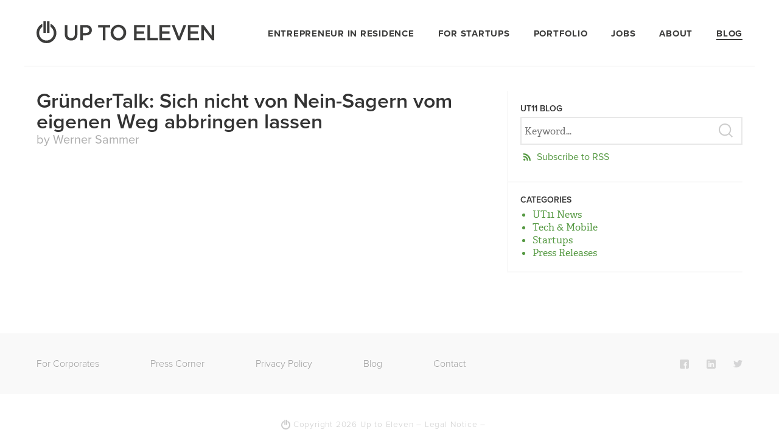

--- FILE ---
content_type: text/html; charset=UTF-8
request_url: https://ut11.net/blog/presscoverage/grundertalk-sich-nicht-von-nein-sagern-vom-eigenen-weg-abbringen-lassen/
body_size: 4105
content:
<!doctype html>
<html>
<head>
	<meta charset="UTF-8">
	<!--[if IE ]>
	<meta http-equiv="X-UA-Compatible" content="IE=edge,chrome=1">
	<![endif]-->

	
	

	<meta name="title" content="GründerTalk: Sich nicht von Nein-Sagern vom eigenen Weg abbringen lassen">

	<script type="text/javascript" src="//use.typekit.net/qqx8oxm.js"></script>
	<script type="text/javascript">try{Typekit.load();}catch(e){}</script>

	<link rel="shortcut icon" href="https://ut11.net/wp-content/themes/UT11TemplateBlog/_/img/favicon.png">
	<link rel="stylesheet" href="https://ut11.net/wp-content/themes/UT11TemplateBlog/styles.min.css" />
	
	<meta name="viewport" content="width=device-width, initial-scale=1.0, user-scalable=yes">
	
	<link rel="profile" href="http://gmpg.org/xfn/11" />
	<link rel="pingback" href="https://ut11.net/xmlrpc.php" />
	
	
	<!-- This site is optimized with the Yoast SEO plugin v15.4 - https://yoast.com/wordpress/plugins/seo/ -->
	<title>GründerTalk: Sich nicht von Nein-Sagern vom eigenen Weg abbringen lassen</title>
	<meta name="robots" content="index, follow, max-snippet:-1, max-image-preview:large, max-video-preview:-1" />
	<link rel="canonical" href="https://ut11.net/blog/presscoverage/grundertalk-sich-nicht-von-nein-sagern-vom-eigenen-weg-abbringen-lassen/" />
	<meta property="og:locale" content="en_US" />
	<meta property="og:type" content="article" />
	<meta property="og:title" content="GründerTalk: Sich nicht von Nein-Sagern vom eigenen Weg abbringen lassen" />
	<meta property="og:url" content="https://ut11.net/blog/presscoverage/grundertalk-sich-nicht-von-nein-sagern-vom-eigenen-weg-abbringen-lassen/" />
	<meta property="og:site_name" content="Up To Eleven" />
	<meta property="article:modified_time" content="2017-06-12T10:37:59+00:00" />
	<meta name="twitter:label1" content="Written by">
	<meta name="twitter:data1" content="Werner Sammer">
	<script type="application/ld+json" class="yoast-schema-graph">{"@context":"https://schema.org","@graph":[{"@type":"WebSite","@id":"https://ut11.net/#website","url":"https://ut11.net/","name":"Up To Eleven","description":"","potentialAction":[{"@type":"SearchAction","target":"https://ut11.net/?s={search_term_string}","query-input":"required name=search_term_string"}],"inLanguage":"en-US"},{"@type":"WebPage","@id":"https://ut11.net/blog/presscoverage/grundertalk-sich-nicht-von-nein-sagern-vom-eigenen-weg-abbringen-lassen/#webpage","url":"https://ut11.net/blog/presscoverage/grundertalk-sich-nicht-von-nein-sagern-vom-eigenen-weg-abbringen-lassen/","name":"Gr\u00fcnderTalk: Sich nicht von Nein-Sagern vom eigenen Weg abbringen lassen","isPartOf":{"@id":"https://ut11.net/#website"},"datePublished":"2017-05-19T10:37:30+00:00","dateModified":"2017-06-12T10:37:59+00:00","inLanguage":"en-US","potentialAction":[{"@type":"ReadAction","target":["https://ut11.net/blog/presscoverage/grundertalk-sich-nicht-von-nein-sagern-vom-eigenen-weg-abbringen-lassen/"]}]}]}</script>
	<!-- / Yoast SEO plugin. -->


<link rel="alternate" type="application/rss+xml" title="Up To Eleven &raquo; Feed" href="https://ut11.net/feed/" />
<link rel="alternate" type="application/rss+xml" title="Up To Eleven &raquo; Comments Feed" href="https://ut11.net/comments/feed/" />
<link rel="alternate" type="application/rss+xml" title="Up To Eleven &raquo; GründerTalk: Sich nicht von Nein-Sagern vom eigenen Weg abbringen lassen Comments Feed" href="https://ut11.net/blog/presscoverage/grundertalk-sich-nicht-von-nein-sagern-vom-eigenen-weg-abbringen-lassen/feed/" />
<link rel='stylesheet' id='wp-block-library-css'  href='https://ut11.net/wp-includes/css/dist/block-library/style.min.css?ver=5.4.2' type='text/css' media='all' />
<link rel='stylesheet' id='contact-form-7-css'  href='https://ut11.net/wp-content/plugins/contact-form-7/includes/css/styles.css?ver=5.3.1' type='text/css' media='all' />
<link rel='stylesheet' id='wpml-legacy-horizontal-list-0-css'  href='//ut11.net/wp-content/plugins/sitepress-multilingual-cms/templates/language-switchers/legacy-list-horizontal/style.css?ver=1' type='text/css' media='all' />
<style id='wpml-legacy-horizontal-list-0-inline-css' type='text/css'>
.wpml-ls-statics-shortcode_actions a {color:#cecece;}.wpml-ls-statics-shortcode_actions .wpml-ls-current-language>a {color:#cecece;}
</style>
<link rel='stylesheet' id='wpml-tm-admin-bar-css'  href='https://ut11.net/wp-content/plugins/wpml-translation-management/res/css/admin-bar-style.css?ver=2.9.9' type='text/css' media='all' />
<script type='text/javascript' src='https://ut11.net/wp-includes/js/jquery/jquery.js?ver=1.12.4-wp'></script>
<script type='text/javascript' src='https://ut11.net/wp-includes/js/jquery/jquery-migrate.min.js?ver=1.4.1'></script>
<script type='text/javascript'>
/* <![CDATA[ */
var wpml_browser_redirect_params = {"pageLanguage":"en","languageUrls":[],"cookie":{"name":"_icl_visitor_lang_js","domain":"ut11.net","path":"\/","expiration":24}};
/* ]]> */
</script>
<script type='text/javascript' src='https://ut11.net/wp-content/plugins/sitepress-multilingual-cms/dist/js/browser-redirect/app.js?ver=4.3.16'></script>
<link rel='https://api.w.org/' href='https://ut11.net/wp-json/' />
<link rel="alternate" type="application/json+oembed" href="https://ut11.net/wp-json/oembed/1.0/embed?url=https%3A%2F%2Fut11.net%2Fblog%2Fpresscoverage%2Fgrundertalk-sich-nicht-von-nein-sagern-vom-eigenen-weg-abbringen-lassen%2F" />
<link rel="alternate" type="text/xml+oembed" href="https://ut11.net/wp-json/oembed/1.0/embed?url=https%3A%2F%2Fut11.net%2Fblog%2Fpresscoverage%2Fgrundertalk-sich-nicht-von-nein-sagern-vom-eigenen-weg-abbringen-lassen%2F&#038;format=xml" />
<meta name="generator" content="WPML ver:4.3.16 stt:1,3;" />
<style type="text/css">.recentcomments a{display:inline !important;padding:0 !important;margin:0 !important;}</style></head>

<body class="presscoverage-template-default single single-presscoverage postid-8490 single-format-standard">
		<header id="header" class="header">
			<nav id="nav" class="nav clearfix">
			<div class="left">
				<a href="https://ut11.net" class="logo">
					
				</a>
			</div>
								<a href="#" id="hamburger">		
					<span class="line line-1"></span>
					<span class="line line-2"></span>
					<span class="line line-3"></span>
				</a>
				<div class="right">
				<div class="menu-primary-container"><ul id="menu-primary" class="primary-menu"><li id="menu-item-10795" class="menu-item menu-item-type-post_type menu-item-object-page menu-item-10795"><a href="https://ut11.net/entrepreneur-in-residence/">Entrepreneur in Residence</a></li>
<li id="menu-item-8150" class="menu-item menu-item-type-post_type menu-item-object-page menu-item-8150"><a href="https://ut11.net/for-startups/">For Startups</a></li>
<li id="menu-item-20" class="menu-item menu-item-type-post_type menu-item-object-page menu-item-20"><a href="https://ut11.net/portfolio/">Portfolio</a></li>
<li id="menu-item-21" class="menu-item menu-item-type-post_type menu-item-object-page menu-item-21"><a href="https://ut11.net/jobs/">Jobs</a></li>
<li id="menu-item-8278" class="menu-item menu-item-type-post_type menu-item-object-page menu-item-8278"><a href="https://ut11.net/about/">About</a></li>
<li id="menu-item-12290" class="menu-item menu-item-type-post_type menu-item-object-page current_page_parent menu-item-12290"><a href="https://ut11.net/blog/">Blog</a></li>
</ul></div>				</div>

			</nav>
		</header>
		



<div class="container">
	<div class="clearfix post-single">
		<div class="col-8">
				
			<article class="post-8490 presscoverage type-presscoverage status-publish format-standard hentry" id="post-8490">
								<div class="post-list-text">
					<h1 class="entry-title">GründerTalk: Sich nicht von Nein-Sagern vom eigenen Weg abbringen lassen</h1>
					<span class="meta">by Werner Sammer</span>
					<div class="entry-content">
						
								
					</div>
				</div>
			</article>
	
			
			</div>

 <aside id="sidebar" class="col-4 sidebar" >
	 
	 <div class="widget">
		 <form role="search" method="get" id="searchform" action="https://ut11.net/">
    <div>
        <h1 class="sidebar-head">UT11 Blog</h1>
        <input type="search" id="s" name="s" value="" placeholder="Keyword&hellip;" class="search-field" />      
        <input type="submit" value="" id="searchsubmit" class="search-submit"/>
        <a href="https://ut11.net/feed/" class="rss-sidebar">Subscribe to RSS</a>
    </div>
</form>	 </div>
	 
	 <div class="widget">
	 				
		<span class="sidebar-head">Categories</span>
		<ul class="category-list">
		<li><a href="https://ut11.net/blog/category/ut11-news/" title="View all posts in UT11 News" >UT11 News</a></li><li><a href="https://ut11.net/blog/category/tech-mobile/" title="View all posts in Tech &amp; Mobile" >Tech &amp; Mobile</a></li><li><a href="https://ut11.net/blog/category/startups-2/" title="View all posts in Startups" >Startups</a></li><li><a href="https://ut11.net/blog/category/press-releases/" title="View all posts in Press Releases" >Press Releases</a></li>  
		</ul>
	</div>
	
</aside>	</div>
</div>
		<footer id="footer" class="source-org vcard  clearfix footer" role="contentinfo">
			<div class="container clearfix">
				<div class="left">
								<ul id="menu-footer" class="footer-menu"><li id="menu-item-10673" class="menu-item menu-item-type-post_type menu-item-object-page menu-item-10673"><a href="https://ut11.net/for-corporates/">For Corporates</a></li>
<li id="menu-item-26" class="menu-item menu-item-type-post_type menu-item-object-page menu-item-26"><a href="https://ut11.net/press/">Press Corner</a></li>
<li id="menu-item-10401" class="menu-item menu-item-type-post_type menu-item-object-page menu-item-10401"><a href="https://ut11.net/privacy-policy/">Privacy Policy</a></li>
<li id="menu-item-28" class="menu-item menu-item-type-post_type menu-item-object-page current_page_parent menu-item-28"><a href="https://ut11.net/blog/">Blog</a></li>
<li id="menu-item-10398" class="menu-item menu-item-type-post_type menu-item-object-page menu-item-10398"><a href="https://ut11.net/contact/">Contact</a></li>
</ul>				</div>
			
			<div class="right">
								<ul id="menu-social" class="social-menu"><li id="menu-item-48" class="facebook menu-item menu-item-type-custom menu-item-object-custom menu-item-48"><a href="https://www.facebook.com/ut11digital">Facebook</a></li>
<li id="menu-item-8214" class="linkedin menu-item menu-item-type-custom menu-item-object-custom menu-item-8214"><a href="https://www.linkedin.com/company/up-to-eleven-digital-solutions-gmbh/">LinkedIn</a></li>
<li id="menu-item-47" class="twitter menu-item menu-item-type-custom menu-item-object-custom menu-item-47"><a href="https://twitter.com/ut11">Twitter</a></li>
</ul>
			</div>
			</div>
			<div class="clearfix"> </div>
			<div class="text-center bg-white copyright">
				<small class="container">Copyright 2026  Up to Eleven &ndash; <a href="/legal-notice/">Legal&nbsp;Notice</a> &ndash; </small>
			</div>
		</footer>
		
	<script type='text/javascript'>
/* <![CDATA[ */
var wpcf7 = {"apiSettings":{"root":"https:\/\/ut11.net\/wp-json\/contact-form-7\/v1","namespace":"contact-form-7\/v1"}};
/* ]]> */
</script>
<script type='text/javascript' src='https://ut11.net/wp-content/plugins/contact-form-7/includes/js/scripts.js?ver=5.3.1'></script>
<script type='text/javascript' src='https://ut11.net/wp-includes/js/wp-embed.min.js?ver=5.4.2'></script>

		<script src="https://ut11.net/wp-content/themes/UT11TemplateBlog/_/js/functions.min.js"></script>

<script type="text/javascript">
	var _gaq = _gaq || [];
	_gaq.push(['_setAccount', 'UA-2683520-45']);
	_gaq.push (['_gat._anonymizeIp']);
	_gaq.push(['_trackPageview']);
	(function() {
		var ga = document.createElement('script'); ga.type = 'text/javascript'; ga.async = true;
		ga.src = ('https:' == document.location.protocol ? 'https://ssl' : 'http://www') + '.google-analytics.com/ga.js';
		var s = document.getElementsByTagName('script')[0]; s.parentNode.insertBefore(ga, s);
	})();
</script>

<!-- Google Tag Manager -->
<script>(function(w,d,s,l,i){w[l]=w[l]||[];w[l].push({'gtm.start':
new Date().getTime(),event:'gtm.js'});var f=d.getElementsByTagName(s)[0],
j=d.createElement(s),dl=l!='dataLayer'?'&l='+l:'';j.async=true;j.src=
'https://www.googletagmanager.com/gtm.js?id='+i+dl;f.parentNode.insertBefore(j,f);
})(window,document,'script','dataLayer','GTM-5CG4R7G');</script>
<!-- End Google Tag Manager -->
<!-- Google Tag Manager (noscript) -->
<noscript><iframe src="https://www.googletagmanager.com/ns.html?id=GTM-5CG4R7G"
height="0" width="0" style="display:none;visibility:hidden"></iframe></noscript>
<!-- End Google Tag Manager (noscript) -->

</body>
</html>


--- FILE ---
content_type: image/svg+xml
request_url: https://ut11.net/wp-content/themes/UT11TemplateBlog/_/img/linkedin.svg
body_size: 440
content:
<?xml version="1.0" encoding="utf-8"?>
<!-- Generator: Adobe Illustrator 21.0.2, SVG Export Plug-In . SVG Version: 6.00 Build 0)  -->
<!DOCTYPE svg PUBLIC "-//W3C//DTD SVG 1.1//EN" "http://www.w3.org/Graphics/SVG/1.1/DTD/svg11.dtd">
<svg version="1.1" id="Ebene_1" xmlns="http://www.w3.org/2000/svg" xmlns:xlink="http://www.w3.org/1999/xlink" x="0px" y="0px"
	 viewBox="0 0 15 15" style="enable-background:new 0 0 15 15;" xml:space="preserve">
<style type="text/css">
	.st0{fill:#D5D5D5;}
</style>
<path class="st0" d="M13,0H2C0.9,0,0,0.9,0,2v11c0,1.1,0.9,2,2,2h11c1.1,0,2-0.9,2-2V2C15,0.9,14.1,0,13,0z M4.9,12.1h-2V5.8h2V12.1
	z M3.9,4.9c-0.6,0-1.1-0.5-1.1-1.1c0-0.6,0.5-1.1,1.1-1.1C4.5,2.6,5,3.2,5,3.8C5,4.4,4.5,4.9,3.9,4.9z M12.3,12.1h-2V9.1
	c0-0.7,0-1.7-1-1.7c-1,0-1.2,0.8-1.2,1.6v3.1h-2V5.8H8v0.9h0c0.3-0.5,0.9-1,1.9-1c2,0,2.4,1.3,2.4,3V12.1z"/>
</svg>


--- FILE ---
content_type: image/svg+xml
request_url: https://ut11.net/wp-content/themes/UT11TemplateBlog/_/img/ut11-signet-footer.svg
body_size: 242
content:
<svg version="1.1" id="Ebene_1" xmlns="http://www.w3.org/2000/svg" xmlns:xlink="http://www.w3.org/1999/xlink" x="0px" y="0px"
	 viewBox="42 45.2 16 17.2" enable-background="new 42 45.2 16 17.2" xml:space="preserve">
<g>
	<path fill="#CCCCCC" d="M53.3,47.1v2.4c1.6,1.1,2.6,2.9,2.6,4.9c0,3.3-2.6,5.9-5.9,5.9c-3.3,0-5.9-2.7-5.9-5.9c0-2,1-3.8,2.6-4.9
		v-2.4c-2.8,1.3-4.7,4-4.7,7.3c0,4.4,3.6,8,8,8c4.4,0,8-3.6,8-8C58,51.2,56.1,48.4,53.3,47.1z"/>
	<rect x="47.6" y="45.2" fill="#CCCCCC" width="2" height="9.1"/>
	<rect x="50.5" y="45.2" fill="#CCCCCC" width="2" height="9.1"/>
</g>
</svg>


--- FILE ---
content_type: image/svg+xml
request_url: https://ut11.net/wp-content/themes/UT11TemplateBlog/_/assets/img/searchbutton.svg
body_size: 447
content:
<?xml version="1.0" encoding="utf-8"?>
<!-- Generator: Adobe Illustrator 17.1.0, SVG Export Plug-In . SVG Version: 6.00 Build 0)  -->
<!DOCTYPE svg PUBLIC "-//W3C//DTD SVG 1.1//EN" "http://www.w3.org/Graphics/SVG/1.1/DTD/svg11.dtd">
<svg version="1.1" id="Ebene_1" xmlns="http://www.w3.org/2000/svg" xmlns:xlink="http://www.w3.org/1999/xlink" x="0px" y="0px"
	 width="22.7px" height="22.7px" viewBox="0 0 22.7 22.7" enable-background="new 0 0 22.7 22.7" xml:space="preserve">
<g>
	<polygon fill="#CCCCCC" points="17.1,15.7 15.7,17.1 21.3,22.7 22.7,21.3 17.1,15.7 	"/>
	<path fill="#CCCCCC" d="M10,20c-2.7,0-5.2-1-7.1-2.9C-1,13.2-1,6.8,2.9,2.9C4.8,1,7.3,0,10,0c2.7,0,5.2,1,7.1,2.9
		C19,4.8,20,7.3,20,10s-1,5.2-2.9,7.1C15.2,19,12.7,20,10,20z M10,2C7.9,2,5.8,2.8,4.3,4.3c-3.1,3.1-3.1,8.2,0,11.3
		C5.8,17.2,7.9,18,10,18c2.1,0,4.1-0.8,5.7-2.3S18,12.1,18,10s-0.8-4.1-2.3-5.7S12.1,2,10,2z"/>
</g>
</svg>


--- FILE ---
content_type: image/svg+xml
request_url: https://ut11.net/wp-content/themes/UT11TemplateBlog/_/img/facebook.svg
body_size: 202
content:
<svg version="1.1" id="Ebene_1" xmlns="http://www.w3.org/2000/svg" xmlns:xlink="http://www.w3.org/1999/xlink" x="0px" y="0px"
	 viewBox="0 0 15 15" enable-background="new 0 0 15 15" xml:space="preserve">
<path fill="#D5D5D5" d="M13,0H2C0.9,0,0,0.9,0,2v11c0,1.1,0.9,2,2,2h6v-5L6.4,9.7V7.8h1.2V6.6c0-1.6,0.7-2.5,2.5-2.5h1.5V6h-1
	C10,6,9.9,6.3,9.9,6.8l0,1h1.8l-0.2,1.9L10,10c0,0,0,4.9,0,5h3c1.1,0,2-0.9,2-2V2C15,0.9,14.1,0,13,0z"/>
</svg>


--- FILE ---
content_type: application/javascript
request_url: https://ut11.net/wp-content/themes/UT11TemplateBlog/_/js/functions.min.js
body_size: 2660
content:
!function(e){"use strict";e.ajaxChimp={responses:{"We have sent you a confirmation email":0,"Please enter a value":1,"An email address must contain a single @":2,"The domain portion of the email address is invalid (the portion after the @: )":3,"The username portion of the email address is invalid (the portion before the @: )":4,"This email address looks fake or invalid. Please enter a real email address":5},translations:{de:{submit:"Senden...",0:"Wir haben Ihnen eine Bestätigungs-E-Mail geschickt",1:"Bitte geben Sie Ihre E-Mail-Adresse ein",2:"Eine E-Mail-Adresse muss ein @ enthalten",3:"Der Domain-Teil der E-Mail-Adresse ist ungültig (der Teil nach dem @)",4:"Der Benutzername der E-Mail-Adresse ist ungültig (der Teil vor dem @)",5:"Diese E-Mail-Adresse scheint gefälscht oder ungültig zu sein. Bitte geben Sie eine echte E-Mail-Adresse an!"}},init:function(a,t){e(a).ajaxChimp(t)}},e.fn.ajaxChimp=function(a){return e(this).each(function(t,i){var s=e(i),n=s.find("input[type=email]"),o=s.find("#messages"),r=e.extend({url:s.attr("action"),language:"en"},a),l=r.url.replace("/post?","/post-json?").concat("&c=?");s.attr("novalidate","true"),n.attr("name","EMAIL"),s.submit(function(){var a,t={},i=s.serializeArray();e.each(i,function(e,a){t[a.name]=a.value}),e.ajax({url:l,data:t,success:function(t){if("success"===t.result)a="We have sent you a confirmation email",o.removeClass("error").addClass("valid"),n.removeClass("error").addClass("valid");else{n.removeClass("valid").addClass("error"),o.removeClass("valid").addClass("error");try{var i=t.msg.split(" - ",2);void 0===i[1]?a=t.msg:parseInt(i[0],10).toString()===i[0]?(i[0],a=i[1]):a=t.msg}catch(e){a=t.msg}}"en"!==r.language&&void 0!==e.ajaxChimp.responses[a]&&e.ajaxChimp.translations&&e.ajaxChimp.translations[r.language]&&e.ajaxChimp.translations[r.language][e.ajaxChimp.responses[a]]&&(a=e.ajaxChimp.translations[r.language][e.ajaxChimp.responses[a]]),o.html(a),o.show(2e3),r.callback&&r.callback(t)},dataType:"jsonp",error:function(e,a){console.log("mailchimp ajax submit error: "+a)}});var h="Submitting...";return"en"!==r.language&&e.ajaxChimp.translations&&e.ajaxChimp.translations[r.language]&&e.ajaxChimp.translations[r.language].submit&&(h=e.ajaxChimp.translations[r.language].submit),o.html(h).show(2e3),!1})}),this}}(jQuery),jQuery(document).ready(function(e){"ontouchstart"in document.documentElement&&e("body").addClass("touch");var a,t,i=document.getElementById("video");if(i&&("boolean"==typeof i.loop?i.loop=!0:i.on("ended",function(){this.currentTime=0,this.play()},!1),i.play()),0!=e(".big-header").length&&(backgroundUrl=e(".big-header").attr("data-background"),backgroundUrl&&e(".big-header").css({background:"url(/"+backgroundUrl+") no-repeat bottom center","background-size":"cover"})),e("a[href*=#]:not([href=#])").click(function(){if(!e(this).hasClass("trackToggle")&&location.pathname.replace(/^\//,"")==this.pathname.replace(/^\//,"")&&location.hostname==this.hostname){var a=e(this.hash);if((a=a.length?a:e("[name="+this.hash.slice(1)+"]")).length)return e("html,body").animate({scrollTop:a.offset().top},1e3),!1}}),e(" #da-thumbs > li ").each(function(){e(this).hoverdir()}),e("#da-thumbs a").click(function(e){e.preventDefault()}),e("#contactus").click(function(a){a.preventDefault();var t=e(document).height();e("#myoverlay").height(t),e("#myoverlay").fadeIn(),e(".lets-talk").fadeIn(),e("html, body").animate({scrollTop:e(".lets-talk").offset().top},1e3)}),e("#myoverlay").click(function(){e("#myoverlay").fadeOut(),e(".lets-talk").fadeOut()}),window.location.hash&&1==window.location.hash.indexOf("wpcf7")){var s=e(document).height();e("#myoverlay").height(s),e("#myoverlay").show(),e(".lets-talk").show()}e(".wpcf7-file").click(function(){e(this).change(function(){var a=e(this).val();e(".addfile-text").text(a)})}),$listItem=e("ul.job-list li"),maxValue=(a=$listItem,t=void 0,e(a).each(function(){var a=parseInt(e(this).height());(void 0===t||t<a)&&(t=a)}),t),$listItem.each(function(){e(this).css("height",maxValue+40)});var n=e(".press-coverage-list"),o=n.height(),r="closed";n.css({height:"500px",overflow:"hidden"}),e("#show-presscoverage").click(function(a){a.preventDefault(),"closed"==r?(n.animate({height:o+80},1e3),e(".fadeout").fadeOut(),r="open",e(this).text("Hide full press coverage")):(n.animate({height:500},500),e(".fadeout").fadeIn(),r="closed",e(this).text("Show full press coverage"),e("html, body").animate({scrollTop:e("#presscoverage").offset().top-150},1e3))});var l=e(".press-releases-list"),h=l.height(),c="closed";l.css({height:"500px",overflow:"hidden"}),e("#show-pressreleases").click(function(a){a.preventDefault(),"closed"==c?(l.animate({height:h+80},1e3),e(".fadeout-press-list").fadeOut(),c="open",e(this).text("Hide all press releases")):(l.animate({height:500},1e3),e(".fadeout-press-list").fadeIn(),c="closed",e(this).text("Show all press releases"))}),e("#hamburger").click(function(a){a.preventDefault(),e(this).toggleClass("close"),e(".menu-primary-container").slideToggle()}),e(window).resize(function(){e(window).width()>568&&e(".menu-primary-container").is(":hidden")&&e(".menu-primary-container").removeAttr("style")});var d=!1;function m(){winHeightR=e(window).height(),e(".videocontainer").length>=0&&e(".videocontainer").height(winHeightR),e(".big-header").length>=0&&e(".big-header").height(winHeightR)}0!=e("#weare").length&&e(window).scroll(function(){if(a="#weare",t=e(window).scrollTop(),i=t+e(window).height(),s=e(a).offset().top,n=s+e(a).height(),s<=i&&n>=t){if(d)return;d=!0,e(".chart").easyPieChart({barColor:"#3c3c3b",trackColor:"#f9f9f9",scaleColor:!1,lineCap:"butt",lineWidth:28,size:138,onStep:function(a,t,i){e(this.el).find(".percent").text(Math.round(i)+"%")}})}else d=!1;var a,t,i,s,n});var u=e(window).height();u<1e3&&u>479&&m(),window.addEventListener("orientationchange",function(){m()},!1),e(".open-typeform").click(function(a){a.preventDefault();var t=e(this).attr("href");e("#iframe-container").html("<iframe src='"+t+"'><iframe>"),e("#iframe-container").addClass("iframe-show"),e("html, body").addClass("hide-overflow"),e("#close-iframe").show()}),e("#close-iframe").click(function(a){a.preventDefault(),e("#iframe-container").html(""),e("#iframe-container").removeClass("iframe-show"),e("html, body").removeClass("hide-overflow"),e(this).hide()}),e(document).keyup(function(a){27==a.keyCode&&e("#iframe-container").hasClass("iframe-show")&&(e("#iframe-container").html(""),e("#iframe-container").removeClass("iframe-show"),e("html, body").removeClass("hide-overflow"),e(this).hide())}),e("#mc-embedded-subscribe-form-de").ajaxChimp({language:"de",url:"https://ut11.us13.list-manage.com/subscribe/post?u=d6a40d318e2af30462775e739&amp;id=41c7c798c8"}),e("#mc-embedded-subscribe-form-en").ajaxChimp({url:"https://ut11.us13.list-manage.com/subscribe/post?u=d6a40d318e2af30462775e739&amp;id=60cd9280aa "}),e(".eir-red-more").click(function(a){a.preventDefault();var t=e(this).attr("data-show");e("#"+t).stop().slideToggle()})});

--- FILE ---
content_type: image/svg+xml
request_url: https://ut11.net/wp-content/themes/UT11TemplateBlog/_/img/twitter.svg
body_size: 307
content:
<svg version="1.1" id="Ebene_1" xmlns="http://www.w3.org/2000/svg" xmlns:xlink="http://www.w3.org/1999/xlink" x="0px" y="0px"
	 viewBox="0 0 15 12.2" enable-background="new 0 0 15 12.2" xml:space="preserve">
<path fill="#D5D5D6" d="M15,1.4c-0.6,0.2-1.1,0.4-1.8,0.5c0.6-0.4,1.1-1,1.4-1.7c-0.6,0.4-1.3,0.6-2,0.7c-0.6-0.6-1.4-1-2.2-1
	C8.7,0,7.3,1.4,7.3,3.1c0,0.2,0,0.5,0.1,0.7C4.8,3.7,2.6,2.4,1,0.6C0.8,1,0.6,1.5,0.6,2.1c0,1.1,0.5,2,1.4,2.6c-0.5,0-1-0.2-1.4-0.4
	c0,0,0,0,0,0c0,1.5,1.1,2.7,2.5,3C2.8,7.4,2.5,7.5,2.3,7.5c-0.2,0-0.4,0-0.6-0.1c0.4,1.2,1.5,2.1,2.9,2.1c-1.1,0.8-2.4,1.3-3.8,1.3
	c-0.2,0-0.5,0-0.7,0c1.4,0.9,3,1.4,4.7,1.4c5.7,0,8.8-4.7,8.8-8.8c0-0.1,0-0.3,0-0.4C14.1,2.6,14.6,2.1,15,1.4z"/>
</svg>
